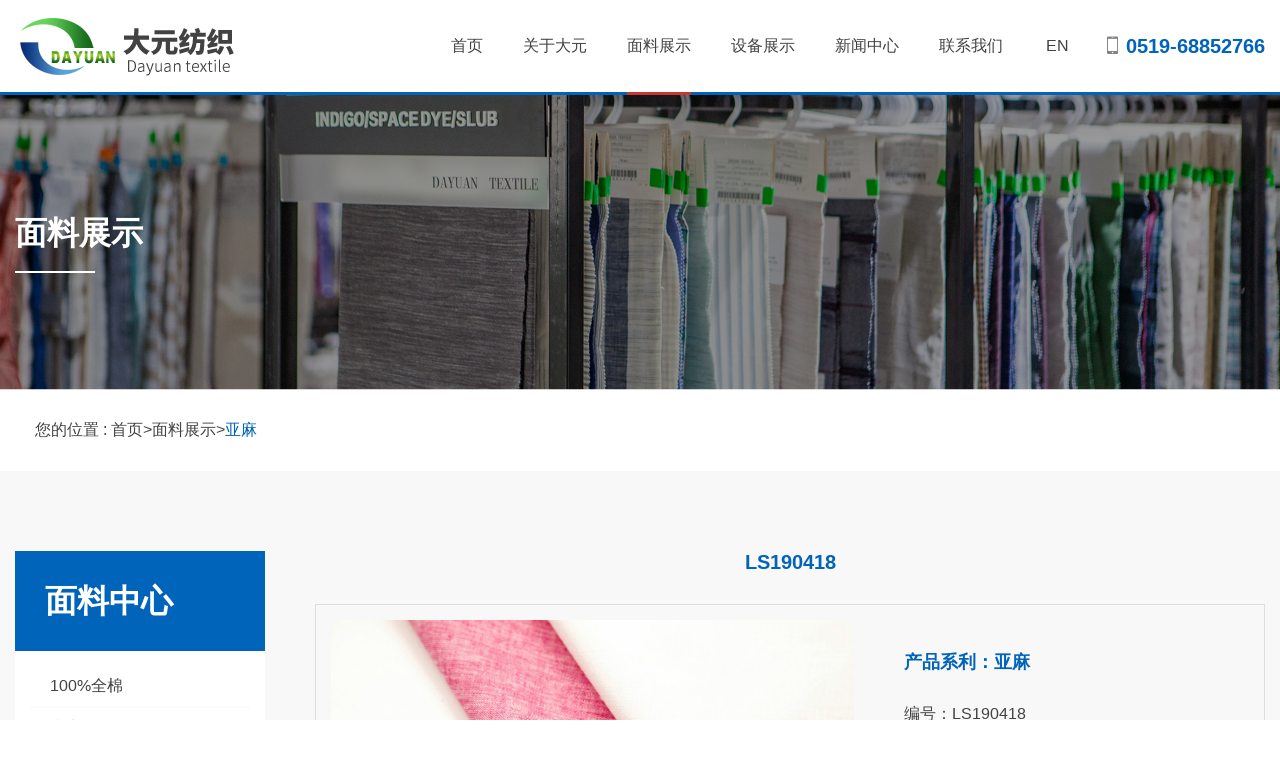

--- FILE ---
content_type: text/html; charset=utf-8
request_url: http://www.dayuantex.com/?products_16/350.html
body_size: 4814
content:
<!DOCTYPE html>
<html lang="en">
<head>
    <meta charset="UTF-8">
<title>LS190418-亚麻-常州市武进大元色织布有限公司</title>
<meta name="keywords" content="">
<meta name="description" content="编号：LS190418规格：21L/C*21L/C 65*50成分：55%linen 45%cotton门幅：57 / 58克重：122G/M2">
<meta name="viewport" content="width=device-width, initial-scale=1.0">
<meta http-equiv="X-UA-Compatible" content="ie=edge">
<link rel="stylesheet" href="/template/dayuan/lib/bootstrap/css/bootstrap.min.css">
<link rel="stylesheet" href="/template/dayuan/lib/swiper/swiper.min.css">
<link rel="stylesheet" href="/template/dayuan/lib/lightbox/lightbox.css">
<link rel="stylesheet" href="/template/dayuan/lib/wow/animate.css">
<link rel="stylesheet" href="/template/dayuan/css/common.css">
<link rel="stylesheet" href="/template/dayuan/css/index.css">
<link rel="stylesheet" href="/template/dayuan/css/style.css">
<link rel="stylesheet" href="/template/dayuan/css/iconfont.css">
<!--[if lt IE 9]>
    <script src="/template/dayuan/js/html5shiv.min.js"></script>
    <script src="/template/dayuan/js/respond.min.js"></script>
<![endif]-->


</head>
<body>
    <!-- 头部 -->
    <div class="ny-header">
    <div class="container-fluid">
        <div class="logo pull-left">
            <a href="/">
                <img src="/template/dayuan/img/ny-logo.png" alt="">
            </a>
        </div>
        <div class="m-btn pull-right">
            <span></span>
        </div>
        <div class="header-tel pull-right hidden-sm hidden-xs">
            <span class="iconfont iconshouji"></span>
            <strong>0519-68852766</strong>
        </div>
        <div class="language pull-right">
            <a href="http://en.dayuantex.com/">EN</a>
        </div>
        <div class="nav pull-right">
            <ul>
                
                <li class="">
                    <a href="/">
                        首页
                        <b></b>
                    </a>
                </li>
                
                <li class="">
                    <a href="/?about.html">
                        关于大元
                        <b></b>
                    </a>
                </li>
                
                <li class="active">
                    <a href="/?products_3.html">
                        面料展示
                        <b></b>
                    </a>
                </li>
                
                <li class="">
                    <a href="/?equipment.html">
                        设备展示
                        <b></b>
                    </a>
                </li>
                
                <li class="">
                    <a href="/?news_5.html">
                        新闻中心
                        <b></b>
                    </a>
                </li>
                
                <li class="">
                    <a href="/?contact.html">
                        联系我们
                        <b></b>
                    </a>
                </li>
                
            </ul>
        </div>
        <div class="clearfix"></div>
    </div>
</div>



     <!-- banner -->
     <!-- banner -->
<div class="ny-ban">
    <img src="/static/upload/image/20191227/1577425682443554.jpg" alt="">
    <div class="ny-title">
        <div class="container-fluid">
            <p>面料展示</p>
            <b></b>
        </div>
    </div>
</div>

<!-- 当前位置 -->
<div class="position">
    <div class="container-fluid">
        <p>您的位置 :  <a href="/">首页</a>><a href="/?products_3.html">面料展示</a>><a href="/?products_16.html">亚麻</a></p>
    </div>
</div>


    <!-- 主体部分 -->
    <div class="main ny-product">
        <div class="container-fluid">
            <div class="ny-product-box">
                <div class="ny-product-left pull-left">
                    <p class="p0">面料中心</p>
                    <ul>
                        
                        <li class="">
                            <a href="/?products_7.html">100%全棉</a>
                        </li>
                        
                        <li class="">
                            <a href="/?products_8.html">弹力布</a>
                        </li>
                        
                        <li class="">
                            <a href="/?products_9.html">法兰绒</a>
                        </li>
                        
                        <li class="">
                            <a href="/?products_10.html">剪花布</a>
                        </li>
                        
                        <li class="">
                            <a href="/?products_11.html">莫代尔/人棉/天丝</a>
                        </li>
                        
                        <li class="">
                            <a href="/?products_12.html">泡泡布/双层布/皱布</a>
                        </li>
                        
                        <li class="">
                            <a href="/?products_13.html">涤类</a>
                        </li>
                        
                        <li class="">
                            <a href="/?products_14.html">全棉</a>
                        </li>
                        
                        <li class="">
                            <a href="/?products_15.html">全棉彩点/色纺</a>
                        </li>
                        
                        <li class="active">
                            <a href="/?products_16.html">亚麻</a>
                        </li>
                        
                        <li class="">
                            <a href="/?products_17.html">印花</a>
                        </li>
                        
                        <li class="">
                            <a href="/?products_18.html">环保面料</a>
                        </li>
                        
                        <li class="">
                            <a href="/?products_19.html">青定蓝</a>
                        </li>
                        
                        <li class="">
                            <a href="/?products_20.html">牛津纺/青年布/米通</a>
                        </li>
                        
                    </ul>
                    <div class="pro-tel">
                        <p>大元全国服务热线</p>
                        <strong>0519-68852766</strong>
                    </div>
                </div>

                <!-- 手机产品分类 -->
                <div class="m-pro-nav">
                    <div class="dropdown">
                        <button type="button" class="btn dropdown-toggle" id="dropdownMenu1" data-toggle="dropdown">
                            亚麻
                            <span class="caret"></span>
                        </button>
                        <ul class="dropdown-menu" role="menu" aria-labelledby="dropdownMenu1">
                            
                            <li role="presentation">
                                <a href="/?products_7.html">100%全棉</a>
                            </li>
                            
                            <li role="presentation">
                                <a href="/?products_8.html">弹力布</a>
                            </li>
                            
                            <li role="presentation">
                                <a href="/?products_9.html">法兰绒</a>
                            </li>
                            
                            <li role="presentation">
                                <a href="/?products_10.html">剪花布</a>
                            </li>
                            
                            <li role="presentation">
                                <a href="/?products_11.html">莫代尔/人棉/天丝</a>
                            </li>
                            
                            <li role="presentation">
                                <a href="/?products_12.html">泡泡布/双层布/皱布</a>
                            </li>
                            
                            <li role="presentation">
                                <a href="/?products_13.html">涤类</a>
                            </li>
                            
                            <li role="presentation">
                                <a href="/?products_14.html">全棉</a>
                            </li>
                            
                            <li role="presentation">
                                <a href="/?products_15.html">全棉彩点/色纺</a>
                            </li>
                            
                            <li role="presentation">
                                <a href="/?products_16.html">亚麻</a>
                            </li>
                            
                            <li role="presentation">
                                <a href="/?products_17.html">印花</a>
                            </li>
                            
                            <li role="presentation">
                                <a href="/?products_18.html">环保面料</a>
                            </li>
                            
                            <li role="presentation">
                                <a href="/?products_19.html">青定蓝</a>
                            </li>
                            
                            <li role="presentation">
                                <a href="/?products_20.html">牛津纺/青年布/米通</a>
                            </li>
                            
                        </ul>
                    </div>
                </div>

                <div class="ny-product-right pull-left">
                    <div class="product-info">
                        <p class="produc-info-title">LS190418</p>
                        <div class="product-info-box">
                            <div class="row">
                                <div class="col-md-7 col-xs-12">
                                    <div class="product-info-img">
                                        <div class="swiper-container pro-info">
                                            <div class="swiper-wrapper">
                                                <div class="swiper-slide">
                                                    <img src="/static/upload/image/20200102/1577942506875195.jpg" alt="LS190418" title="LS190418">
                                                </div>
                                                
                                            </div>
                                            <!-- Add Arrows -->
                                            <div class="next-prev swiper-button-next p-next"></div>
                                            <div class="next-prev swiper-button-prev p-prev"></div>
                                        </div>
                                        <!-- Add Pagination -->
                                        <div class="swiper-pagination"></div>
                                    </div>
                                </div>
                                <div class="col-md-5 col-xs-12">
                                    <div class="product-info-intro">
                                        <strong>产品系利：亚麻</strong>
                                        <p style="white-space: normal;">编号：LS190418</p><p style="white-space: normal;">规格：21L/C*21L/C&nbsp; &nbsp; 65*50</p><p style="white-space: normal;">成分：55%linen 45%cotton</p><p style="white-space: normal;">门幅：57 / 58</p><p style="white-space: normal;">克重：122G/M2</p><p><br style="white-space: normal;"/></p><p><br/></p>
                                    </div>
                                </div>
                            </div>
                        </div>
                    </div>
                     <!-- 相关产品推荐 -->
                    <div class="other-product">
                        <strong>相关推荐</strong>
                        <div class="row">
                            
                            <div class="col-md-4 col-xs-12">
                                <div class="other-product-box">
                                    <a href="/?products_16/289.html">
                                        <div class="other-product-img">
                                            <img src="/static/upload/image/20200102/1577933300345908.jpg" alt="">
                                        </div>
                                        <p>LS190418</p>
                                    </a>
                                </div>
                            </div>
                            
                            <div class="col-md-4 col-xs-12">
                                <div class="other-product-box">
                                    <a href="/?products_16/290.html">
                                        <div class="other-product-img">
                                            <img src="/static/upload/image/20200102/1577933353877308.jpg" alt="">
                                        </div>
                                        <p>GB181445</p>
                                    </a>
                                </div>
                            </div>
                            
                            <div class="col-md-4 col-xs-12">
                                <div class="other-product-box">
                                    <a href="/?products_16/291.html">
                                        <div class="other-product-img">
                                            <img src="/static/upload/image/20200102/1577933392343551.jpg" alt="">
                                        </div>
                                        <p>ZS190726</p>
                                    </a>
                                </div>
                            </div>
                            
                        </div>
                    </div>
                </div>
                <div class="clearfix"></div>
            </div>
        </div>
    </div>

    <!-- 底部 -->
    <footer>
    <div class="container-fluid">
        <div class="row">
            <div class="col-md-4 col-xs-12">
                <div class="foot-part1">
                    <p class="foot-title">联系我们</p>
                    <div class="foot-search">
                        <form action="/?search/"  method="get">
                            <div class="foot-search-box">
                                <input type="text" name="keyword" placeholder="输入关键词">
                                <button type="submit">搜索</button>
                            </div>
                        </form>
                    </div>
                    <div class="foot-part1-text">
                        <p>拥有染纱、织造、整理纵向一体化的生产线</p>
                        <p>引领绿色时尚 提高生活品质</p>
                    </div>
                    <ul class="icon">
                        <li>
                            <a href="">
                                <span class="iconfont iconicon"></span>
                            </a>
                        </li>
                        <li>
                            <a href="">
                                <span class="iconfont iconshouji"></span>
                            </a>
                            <p>0519-68852766</p>
                        </li>
                    </ul>
                </div>
            </div>
            <div class="col-md-8 hidden-sm hidden-xs">
                <div class="foot-part2">
                    <div class="foot-nav">
                        <p>关于大元</p>
                        <ul>
                            
                            <li>
                                <a href="/?about.html">企业简介</a>
                            </li>
                            
                            <li>
                                <a href="/?honor.html">荣誉资质</a>
                            </li>
                            
                            <li>
                                <a href="/?concept.html">理念愿景</a>
                            </li>
                            
                            <li>
                                <a href="/?environment.html">企业环境</a>
                            </li>
                            
                        </ul>
                    </div>
                    <div class="foot-nav">
                        <p>面料展示</p>
                        <ul>
                            
                            <li>
                                <a href="/?products_7.html">100%全棉</a>
                            </li>
                            
                            <li>
                                <a href="/?products_8.html">弹力布</a>
                            </li>
                            
                            <li>
                                <a href="/?products_9.html">法兰绒</a>
                            </li>
                            
                            <li>
                                <a href="/?products_10.html">剪花布</a>
                            </li>
                            
                            <li>
                                <a href="/?products_11.html">莫代尔/人棉/天丝</a>
                            </li>
                            
                            <li>
                                <a href="/?products_12.html">泡泡布/双层布/皱布</a>
                            </li>
                            
                            <li>
                                
                                <a href="/?products_3.html">查看更多</a>
                                
                            </li>
                        </ul>
                    </div>
                    <div class="foot-nav">
                        <p>新闻中心</p>
                        <ul>
                            
                            <li>
                                <a href="/?news_25.html">公司新闻</a>
                            </li>
                            
                            <li>
                                <a href="/?news_26.html">行业新闻</a>
                            </li>
                            
                        </ul>
                    </div>
                    <div class="foot-nav">
                        <p>联系我们</p>
                        <ul>
                            
                            <li>
                                <a href="/?contact.html">联系电话</a>
                            </li>
                            
                            <li>
                                <a href="/?message.html">在线留言</a>
                            </li>
                            
                        </ul>
                    </div>
                    <div class="foot-nav foot-er">
                        <div class="er-box">
                            <img src="/template/dayuan/img/er.jpg" alt="二维码" title="二维码">
                            <p>扫一扫 关注我们</p>
                        </div>
                    </div>
                    <div class="clearfix"></div>
                </div>
            </div>
        </div>
        <p class="foot-text">Copyright © 常州市武进大元色织布有限公司  <a href="http://beian.miit.gov.cn" rel="nofollow" target="_blank">苏ICP备19048734号</a> &nbsp;&nbsp;  <a href="https://www.honet.cn/" rel="nofollow"  target="_blank">常州网络公司鼎豪设计制作</a>&nbsp;&nbsp;   <a href="/template/dayuan/img/mianze.jpg" rel="nofollow" target="_blank">免责声明</a></p>
    </div>
</footer>

<!-- 侧边悬浮框 -->
<div class="float-box">
    <ul>
        <li>
            <a href="javascript:void(0);">
                <span class="iconfont icondianhua"></span>
            </a>
            <div class="tanchu-tel tanchu-box">
                0519-68852766
            </div>
        </li>
        <li>
            <a href="">
                <span class="iconfont iconqq"></span>
            </a>
        </li>
        <li>
            <a href="javascript:void(0);">
                <span class="iconfont iconico"></span>
            </a>
            <div class="tanchu-er tanchu-box">
                <img src="/template/dayuan/img/er.jpg" alt="">
            </div>
        </li>
        <li>
            <a href="" id="to-top">
                <span class="iconfont icontop"></span>
            </a>
        </li>
    </ul>
</div>

<!-- 手机端底部 -->
<div class="m-footer">
    <ul>
        <li>
            <a href="/">首页</a>
        </li>
        <li>
            <a href="/">面料展示</a>
        </li>
        <li>
            <a href="/">联系我们</a>
        </li>
        <li>
            <a href="tel:0519-68852766">电话</a>
        </li>
    </ul>
</div>

<script src="/template/dayuan/lib/jquery/jquery-1.11.3.js"></script>
<script src="/template/dayuan/lib/bootstrap/js/bootstrap.min.js"></script>
<script src="/template/dayuan/lib/lightbox/lightbox.js"></script>
<script src="/template/dayuan/lib/swiper/swiper.min.js"></script>
<script src="/template/dayuan/lib/wow/wow.min.js"></script>
<script src="/template/dayuan/js/global.js"></script>

<script src='/?p=/Do/visits/id/350' async='async'></script>
</body>
</html>

--- FILE ---
content_type: text/html; charset=utf-8
request_url: http://www.dayuantex.com/?p=/Do/visits/id/350
body_size: 779
content:
<!doctype html>
<html>
<head>
    <meta charset="utf-8">
    <title>错误信息</title>
    <meta name="viewport" content="width=device-width, initial-scale=1.0, minimum-scale=1.0, maximum-scale=1.0, user-scalable=0" />
	<meta name="apple-mobile-web-app-capable" content="yes" />
</head>
<body>


<div style="margin-left:10%;margin-top:5%;">
    <div style="margin-bottom:20px;"><img src="/core/template/face02.png" height="120"></div>
    <div style="font-size:25px;margin-bottom:20px;">执行SQL发生错误！错误：attempt to write a readonly database，语句：UPDATE ay_content SET `visits`= visits+1  WHERE(id=350) <span id="time" style="font-size:18px;"></span></div>
    <div><span style="font-size:12px;border-top:1px solid #ccc;color:#ccc;padding-top:2px;">
   		程序版本：2.0.2，
   		操作系统：WINNT，
   		WEB应用：Microsoft-IIS/10.0
    </span></div>
</div>



</body>
</html>

--- FILE ---
content_type: text/css
request_url: http://www.dayuantex.com/template/dayuan/css/common.css
body_size: 1922
content:
@charset "utf-8";
@media (min-width: 1400px){
    .container-fluid{
        width:1400px;
    }
}
@media (max-width: 1399px){
    .container-fluid{
        width:100%;
    }
}
*{
    margin:0;
    padding:0;
}
body{
    font:16px "microsoft yahei",Arial,Helvetica,sans-serif;
    color:#424242;
}
@media (max-width: 767px){
    body{
        font-size:14px;
    }
}
p,h1,h2,h3,h4,h5,h6,ul,ol,dl,dd{
    list-style:none;
}
a{
    text-decoration:none;
    color:#424242;
}
a:hover{
    text-decoration:none;
    color:#0064ba;
}
a:focus{
    text-decoration:none !important;
}

/* 底部 */
footer{
    padding:100px 0 50px 0;
    background:url(../img/foot-bg.jpg) no-repeat top center;
    border-bottom:20px solid #0064ba;
    color:#fff;
}
footer a{
    color:#fff;
}

footer .foot-part1 .foot-title{
    font-size: 24px;
    font-weight: bold;
}
footer .foot-part1 .foot-search {
    margin:30px 0;
}
footer .foot-part1 .foot-search .foot-search-box{
    width:350px;
    background:#383838;
    padding:10px;
}
footer .foot-part1 .foot-search .foot-search-box input{
    width:235px;
    height:30px;
    border:none;
    background:none;
}
footer .foot-part1 .foot-search .foot-search-box input:focus{
    outline:none;
}
footer .foot-part1 .foot-search .foot-search-box button{
    width:90px;
    height:30px;
    text-align: center;
    font-size: 14px;
    background:#fff;
    color:#424242;
    border:none;
}
footer .foot-part1 .foot-search .foot-search-box input:-moz-placeholder {
    color: #fff;
	opacity: 0.5;
	font-size: 14px;
	padding-left:10px;
}
footer .foot-part1 .foot-search .foot-search-box input:-ms-input-placeholder{
    color: #fff;
	opacity: 0.5;
	font-size: 14px;
	padding-left:10px;
}
footer .foot-part1 .foot-search .foot-search-box input::-webkit-input-placeholder{
    color: #fff;
	opacity: 0.5;
	font-size: 14px;
	padding-left:10px;
}
footer .foot-part1 .foot-part1-text{
    font-size: 14px;
    color:#d8d8d8;
}
footer .foot-part1 .icon {
    margin-top:30px;
}
footer .foot-part1 .icon li{
    display: inline-block;
    margin-right:10px;
    position: relative;
}
footer .foot-part1 .icon li a span.iconfont{
    font-size: 20px;
}
footer .foot-part1 .icon li p{
    position: absolute;
    padding:5px 10px;
    background:#fff;
    color:#424242;
    font-size: 14px;
    top:0;
    right:-200px;
    opacity: 0;
    display: none;
    transition: all .5s;
    -webkit-transition: all .5s;
    -o-transition: all .5s;
}
footer .foot-part1 .icon li:hover p{
    right:-130px;
    opacity: 1;
    display: block;
}
footer .foot-part2{
    padding-left:30px;
}
footer .foot-part2 .foot-nav{
    float:left;
    width:20%;
}
footer .foot-part2 .foot-nav p{
    font-size: 20px;
    font-weight: bold;
}
footer .foot-part2 .foot-nav ul li{
    color:#d8d8d8;
    padding:5px 0;
    font-size: 15px;
}
footer .foot-part2 .foot-nav ul li a{
    color:#d8d8d8;
}
footer .foot-part2 .foot-er{
    text-align: right;
}
footer .foot-part2 .foot-er .er-box{
    display: inline-block;
    width:150px;
    padding:3px;
    background:#fff;
}
footer .foot-part2 .foot-er .er-box img{
    width:100%;
}
footer .foot-part2 .foot-er .er-box p{
    color:#424242;
    font-size: 14px;
    text-align: center;
    font-weight: 400;
    margin:0;
    padding:5px 0;
}
footer .foot-text{
    font-size: 14px;
    padding:50px 0 0 0;
    color:#d8d8d8;
}

@media (max-width:992px){
    footer{
        padding:40px 0 20px 0;
    }
    footer .foot-part1 .foot-search{
        width:100%;
    }
    footer .foot-part1 .foot-search .foot-search-box{
        width:100%;
    }
    footer .foot-part1 .foot-search .foot-search-box input{
        width:75%;
    }
    footer .foot-part1 .foot-search .foot-search-box button{
        width:22%;
    }
}

/* 侧边悬浮框 */
.float-box{
    position: fixed;
    top:30%;
    right:-80px;
    z-index:999;
    transition: all 0.5s;
    -webkit-transition: all 0.5s;
    -o-transition: all 0.5s;
    -moz-transition: all 0.5s;
}
.float-box.active{
    right:10px;
}
.float-box ul li{
    background:#0064ba;
    width:70px;
    height:70px;
    text-align: center;
    padding:10px 0;
    margin:5px 0;
    border-radius: 5px;
    position: relative;
    text-align: center;
    line-height: 50px;
}
.float-box ul li a{
    color:#fff;
}
.float-box ul li a span{
    font-size: 30px;
}
.float-box ul li .tanchu-box{
    position: absolute;
    top:0;
    display: none;
}
.float-box ul li .tanchu-tel{
    height:100%;
    width:150px;
    background:#0064ba;
    border-radius: 5px;
    color:#fff;
    line-height: 22px;
    padding:12px 0 0 0;
    left:-155px;
}
.float-box ul li .tanchu-er{
    left:-135px;
}
.float-box ul li .tanchu-er img{
    width:130px;
}
.float-box ul li:hover .tanchu-box{
    display: block;
}
@media (max-width: 992px){
   .float-box{
       display:none;
   }
}

/* 手机底部 */
.m-footer{
    position: fixed;
    left:0;
    bottom:0;
    width:100%;
    display: none;
    z-index:999;
}
.m-footer ul{
    margin:0;
    overflow: hidden;
}
.m-footer ul li{
    width:25%;
    height:50px;
    float: left;
    background:#0064ba;
    border-left:1px solid rgba(255,255,255,0.7);
    text-align: center;
    line-height: 50px;
}
.m-footer ul li:first-child{
    border-left:none;
}
.m-footer ul li a{
    color:#fff;
}

@media(max-width:992px){
    footer{
        margin-bottom:30px;
    }
    .m-footer{
        display: block;
    }
}

/* 页码 */
.page-box{
    margin:30px 0;
    text-align: right;
}
.page-box .pagination{
    overflow: hidden;
}
.page-box .pagination a{
    display: block;
    float: left;
    padding:8px 20px;
    background:#F5F5F5;
    border-radius: 3px;
    text-align: center;
    margin:8px 3px;
}
.page-box .pagination .page-num{
    background:#eee;
}
.page-box .pagination .page-item{
    background:#eee;
}
.page-box .pagination .page-num-current{
    background:#0064ba !important;
    color:#fff;
}
.page-num-current:hover{
    color:#fff;
}
span.page-num{
    display: none;
}

--- FILE ---
content_type: text/css
request_url: http://www.dayuantex.com/template/dayuan/css/index.css
body_size: 3777
content:
@charset "utf-8";
header{
    width:100%;
    position: fixed;
    top:40px;
    left:0;
    z-index:99;
    transition: all 0.5s;
    -webkit-transition: all 0.5s;
    -moz-transition: all 0.5s;
    -o-transition: all 0.5s;
}
.header{
    padding:10px 0;
    width:100%;
    position: relative;
    color:#fff;
}
.header .logo .logo2{
    display: none;
}
.header .nav>ul{
    margin:0;
}
.header .nav>ul>li{
    display: inline-block;
    padding: 0 15px;
}
.header .nav>ul>li>a{
    display: block;
    position: relative;
    color:#fff;
    padding:20px 0 15px 0;
}
.header .nav>ul>li>a>b{
    display: block;
    height:3px;
    width:100%;
    background:#fff;
    position: absolute;
    left:0;
    bottom:0;
    transform: rotateY(90deg);
    -webkit-transform: rotateY(90deg);
    -o-transform: rotateY(90deg);
    transition: all .5s;
    -webkit-transition: all .5s;
    -o-transition: all .5s;
}
.header .nav>ul>li:hover a>b{
    transform: rotateY(0);
    -webkit-transform: rotateY(0);
    -o-transform: rotateY(0);
}
.header .language{
    padding:0 20px;
    margin:0 15px;
    line-height: 60px;
    color:#fff;
}
.header .language a{
    color:#fff;
}
.header .header-tel{
    line-height: 60px;
}
.header .header-tel strong{
    font-size: 20px;
    color:#fff;
}
.header .header-tel span{
    font-size: 18px;
    color:#fff;
    position: relative;
    top:-1px;
}

.m-btn{
    display: none;
    position: absolute;
    cursor: pointer;
    right:20px;
    top:35px;
}
.m-btn span{
    display: block;
    width:20px;
    height:2px;
    background:#424242;
    position: relative;
    -webkit-transition: all 200ms cubic-bezier(.4,0,0,1);
    -o-transition: all 200ms cubic-bezier(.4,0,0,1);
	transition: all 200ms cubic-bezier(.4,0,0,1);
}
.m-btn span::before, .m-btn span::after{
    content:'';
    display: block;
    height:2px;
    width:20px;
    background:#424242;
    position: absolute;
	left: 0;
    -webkit-transition: all 200ms cubic-bezier(.4,0,0,1);
    -o-transition: all 200ms cubic-bezier(.4,0,0,1);
	transition: all 200ms cubic-bezier(.4,0,0,1);
}
.m-btn span:before {
	top: -8px;
}
.m-btn span:after {
	bottom: -8px;
}
.m-btn.active span {
	background: transparent;
	margin-left: 10px;
}
.m-btn.active span:before {
    transform: rotate(-48deg) translate(-6px, 5px);
    -webkit-transform: rotate(-48deg) translate(-6px, 5px);
    -o-transform: rotate(-48deg) translate(-6px, 5px);
	width: 24px;
}
.m-btn.active span:after {
    transform: rotate(48deg) translate(-6px, -5px);
    -webkit-transform: rotate(48deg) translate(-6px, -5px);
    -o-transform: rotate(48deg) translate(-6px, -5px);
	width: 24px;
}


header.on{
    color:#424242;
    background-color:#fff;
    box-shadow: 0 0 10px #eee;
    top: 0;
}
header.on .header .nav ul li a{
    color:#424242;
}
header.on .header .logo .logo1{
    display: none;
}
header.on .header .logo .logo2{
    display: block;
}
header.on .header .header-tel span{
    color:#828282;
}
header.on .header .header-tel strong{
    color:#0064ba;
}
header.on .language a{
    color:#424242;
}


@media (max-width: 1199px){
    .header .nav>ul>li{
        padding-left:0;
    }
    .header .language{
        margin:0;
    }
}
@media (max-width: 992px){
    .m-btn{
        display: block;
    }
    header{
        top:0;
    }
    .header{
        position: relative;
        height:70px;
        padding:0;
    }
    .header .logo {
        padding-top:15px;
    }
    .header .logo .logo2{
        display: none;
    }
    .header .logo img{
        height:40px;
    }
    .header .language{
        line-height: 70px;
        padding-right:50px;
    }
    .header .nav{
        position: absolute;
        left:-100vw;
        top:70px;
        width:70%;
        height:calc(100vh - 70px);
        background:#fff;
        box-shadow: 0 0 10px #eee;
        z-index:999;
        transition: all 0.5s;
        -webkit-transition: all 0.5s;
        -o-transition: all 0.5s;
        padding-top:20px;
    }
    .header .nav.show{
        left:0;
        transition: all 0.5s;
        -webkit-transition: all 0.5s;
        -o-transition: all 0.5s;
    }
    .header .nav ul li{
        display: block !important;
        line-height: 40px !important;
        padding:0 20px;
    }
    .header .nav ul li a{
        color:#424242;
    }
    .header .language a{
        color:#424242;
    }
    .header .logo .logo1{
        display: none;
    }
    .header .logo .logo2{
        display: block;
    }
}

/* banner */
.banner{
    position: relative;
}
.banner .carousel-caption{
    text-align: left;
    width:1400px;
    margin-left:-700px;
    margin-top:-54px;
    position: absolute;
    left:50%;
    top:50%;
    color:#fff;
    padding:0 15px;
}
.banner .carousel-caption h1{
    font-size: 45px;
    font-weight: bold;
}
.banner .carousel-caption p{
    font-size: 18px;
    margin:15px 0 0 0;
}
@media (max-width:1400px){
    .banner .carousel-caption{
        width:100%;
        margin-left:0;
        left:0;
    }
}
@media not all, (-webkit-transform-3d) {
    .carousel-inner>.item{
        -webkit-transition: none;
        -o-transition: none;
        transition: none;
        -webkit-backface-visibility: hidden;
        backface-visibility: hidden;
        -webkit-perspective: 1000px;
        perspective: 1000px;
    }
}
@-webkit-keyframes scaleUpDown {
    from {opacity: 0.8; -webkit-transform: scale(1.2); transform: scale(1.2); }
    to { opacity: 1;  -webkit-transform: scale(1); transform: scale(1);}
}

@keyframes scaleUpDown {
    from {opacity: 0.8; -webkit-transform: scale(1.2); transform: scale(1.2);}
    to { opacity: 1;  -webkit-transform: scale(1); transform: scale(1);}
}
.banner .carousel-inner .item img{
    -webkit-animation: scaleUpDown 3.2s forwards cubic-bezier(0.250, 0.460, 0.450, 0.940);
    animation: scaleUpDown 3.2s forwards cubic-bezier(0.250, 0.460, 0.450, 0.940);
}
.banner-zs{
    position: absolute;
    right:0;
    bottom:0;
    width:520px;
    height:80px;
    line-height: 80px;
    background:#0064ba;
    color:#fff;
    padding:0 30px;
}
.banner-zs a{
    color:#fff;
    font-size: 24px;
    padding:0 30px 0 60px;
}
.banner-zs span{
    display: inline-block;
    width:50px;
    height:2px;
    background:#fff;
    position: relative;
    top:-4px;
}
@media (max-width:1400px){
    .banner .carousel-caption h1{
        font-size: 35px;
    }
    .banner .carousel-caption p{
        font-size: 16px;
    }
}
@media (max-width:992px){
    .banner{
        margin-top:70px;
    }
    .banner .carousel-caption h1{
        font-size: 16px;
    }
    .banner .carousel-caption p{
        font-size: 12px;
    }
    .banner-zs{
        width:200px;
        height:35px;
        line-height: 35px;
    }
    .banner-zs a{
        font-size: 16px;
        padding:0 20px 0 10px;
    }
    .banner-zs span{
        width:30px;
        height:2px;
    }
}

/* 搜索 */
.search{
    height:100px;
    background:#f8f8f8;
}
.search .keywords{
    line-height: 100px;
}
.search .keywords a{
    display: inline-block;
    padding:0 10px;
}
.search .search-box{
    margin-top:35px;
}
.search .search-n{
    width:385px;
    height:40px;
}
.search .search-n form{
    width:100%;
    height:100%;
}
.search .search-n form input{
    width:325px;
    height:100%;
    border:1px solid #ddd;
    padding:0 0 0 10px;
}
.search .search-n form input:-moz-placeholder {
    font-size: 14px;
}
.search .search-n form input:-ms-input-placeholder{
    font-size: 14px;
}
.search .search-n form input::-webkit-input-placeholder{
    font-size: 14px;
}
.search .search-n form button{
    background:#0064ba;
    border:none;
    width:60px;
    color:#fff;
    height:100%;
    border-top-right-radius: 3px;
    border-bottom-right-radius: 3px;
}
@media (max-width:992px){
    .search{
        height:60px;
    }
    .search .keywords{
        overflow: hidden;
        text-overflow:ellipsis;
        line-height: 60px;
    }
}

.common{
    padding:100px 0;
}

/* 关于我们 */
.about .about-img{
    position: relative;
    padding-left:70px;
}
.about .about-img .about-img-box{
   width:94%;
}
.about .about-img .about-img-box img{
    width:100%;
}
.about .about-img .about-img-box::after{
    content:'';
    width:83%;
    height:100%;
    background:#0064ba;
    position: absolute;
    right:0;
    top:40px;
    z-index:-1;
}

.about .about-box .title{
    font-size: 40px;
    font-weight: bold;
    color:#0064ba;
}
.about .about-box b{
    display: block;
    width:80px;
    height:3px;
    background:#0064ba;
    margin: 15px 0 20px 0;
}
.about .about-box .p0{
    font-size: 18px;
    font-weight: bold;
}
.about .about-box .about-intro{
    line-height: 28px;
}
.about .about-box .about-intro p{
    margin:0;
}
.about .about-box .more{
    display: block;
    width:125px;
    height:40px;
    background:#0064ba;
    color:#fff;
    text-align: center;
    line-height: 40px;
    margin:30px 0;
}
.about .about-box .more span{
    font-size: 30px;
}
@media (max-width:992px){
    .common{
        padding:40px 0;
    }
    .about .about-img{
        padding:0;
        margin-bottom:50px;
    }
    .about .about-img .about-img-box::after{
        top:20px;
    }
    .about .about-box .title{
        font-size: 25px;
    }
}

/* 面料展示 */
.title p{
    font-size: 40px;
    font-weight: bold;
    color:#0064ba;
}
.title span{
    font-size: 18px;
}
.title span a{
    font-weight: bold;
}
.product{
    background:url(../img/product-bg.jpg) no-repeat fixed center;
}
.pro-title{
    color:#fff;
}
.pro-title p{
    color:#fff;
}
.pro-title span a{
    color:#fff;
}
.product-box {
    margin-top:30px;
}
.product-box .pro-list .pro-img {
    overflow: hidden;
}
.product-box .pro-list .pro-img img{
    width:100%;
    transition: all .5s;
    -webkit-transition: all .5s;
    -o-transition: all .5s;
}
.product-box .pro-list p{
    padding:8px;
    color:#fff;
    text-align: center;
}
.product-box .pro-list:hover .pro-img img{
    transform:  scale(1.1);
    -webkit-transform:  scale(1.1);
    -o-transform:  scale(1.1);
}
.product-box .pro-list:hover p{
    background:#fff;
    color:#0064ba;
}
@media (max-width:992px){
    .title p{
        font-size: 25px;
    }
    .title span{
        font-size: 14px;
    }
}

/* 资质认证 */
.honor{
    background:#fafafa;
}
.honor .honor-box{
    margin-top:30px;
}
.honor .honor-list{
    float: left;
    width:19%;
    height:150px;
    line-height: 150px;
    text-align: center;
    background:#fff;
    margin-left:1.25%;
    margin-bottom: 15px;
}
.honor .honor-list:first-child,.honor .honor-list:nth-child(6){
    margin-left:0;
}
.honor .honor-list img{
    max-height:99px;
}
.honor .honor-list .honor-img2{
    display: none;
    text-align: center;
}
.honor .honor-list:hover{
    background:#0064ba;
    text-align: center;
    line-height: 150px;
}
.honor .honor-list:hover .honor-img1{
    display: none;
}
.honor .honor-list:hover .honor-img2{
    display: inline-block;
    text-align: center;
}

@media (max-width:992px){
    .honor .honor-list{
        width:100%;
        margin-bottom:10px;
        margin-left:0;
    }
}

/* 设备展示 */
.shebei .title .shebei-more{
    display: block;
    width:150px;
    height:40px;
    line-height: 40px;
    text-align: center;
    border:1px solid #424242;
    position: relative;
    top:-20px;
}
.shebei .title .shebei-more:hover{
    background:#0064ba;
    color:#fff;
    border:none;
}
.shebei-box{
    margin-top:30px;
}
.shebei-box .shebei-img{
    overflow: hidden;
}
.shebei-box .shebei-img img{
    width:100%;
    transition: all .5s;
    -webkit-transition: all .5s;
    -o-transition: all .5s;
}
.shebei-box .shebei-img:hover img{
    transform: scale(1.1);
    -webkit-transform: scale(1.1);
    -o-transform: scale(1.1);
}

@media (max-width:992px){
    .shebei .title .shebei-more{
        display: none;
    }
    .shebei .s-more{
        display: block;
        width:150px;
        height:40px;
        line-height: 40px;
        text-align: center;
        border:1px solid #424242;
        margin:30px auto 0;
    }
}

/* 新闻 */
.news{
    background:#fafafa;
}
.title b{
    display: block;
    width:100px;
    height:3px;
    background:#0064ba;
    margin:15px 0 25px 0;
}
.news-box .news-nav li{
    display: inline-block;
    padding:0 0 10px 0;
}
.news-box .news-left{
    width:72%;
    background:#fff;
    padding:40px;
}
.news-box .news-right{
    width:28%;
}
.news-box .news-right .news-img img{
    width:100%;
}
.news-box .news-nav{
    padding:20px 0 0 0;
}
.news-box .news-nav li a{
    font-size: 20px;
    font-weight: 500;
    padding-right:20px;
    color:#828282;
}
.news-box .news-nav li:first-child a{
    color:#424242;
}
.news-box .news-nav li a:hover{
    color:#424242;
}
.news-box .news-content .news-list{
    padding:40px 0;
    border-top:2px solid #f8f8f8;
}
.news-box .news-content .news-list .news-time{
    width:15%;
    font-size: 14px;
    color:#424242;
}
.news-box .news-content .news-list .news-title p{
    font-size: 18px;
}
.news-box .news-content .news-list .news-title span{
    font-size: 14px;
    color:#828282;
}
@media (max-width:1399px){
    .news-box .news-right .news-img img{
        height:356px
    }
    .news-box .news-content .news-list{
        padding:24px 0;
    }
}
@media (max-width:992px){
    .news-box .news-left{
        width:100%;
        padding:20px 10px;
    }
    .news-box .news-right{
        display: none;
    }
    .news-box .news-nav li a{
        font-size: 16px;
    }
    .news-box .news-content .news-list{
        padding:20px 0;
    }
    .news-box .news-content .news-list .news-time{
        display: none;
    }
    .news-box .news-content .news-list .news-title p{
        font-size: 16px;
    }
}


--- FILE ---
content_type: text/css
request_url: http://www.dayuantex.com/template/dayuan/css/style.css
body_size: 4119
content:
@charset "utf-8";
/* 内页头部 */
.ny-header{
    width:100%;
    height:95px;
    border-bottom:3px solid #0064ba;
    line-height: 92px;
    position: fixed;
    top:0;
    left:0;
    z-index:999;
    background:#fff;
}
.ny-header .nav>ul{
    margin:0;
}
.ny-header .nav>ul>li{
    display: inline-block;
    padding-left:20px;
}
.ny-header .nav>ul>li>a{
    display: block;
    padding:0 8px;
    position: relative;
}
.ny-header .nav>ul>li>a>b{
    display: block;
    height:3px;
    width:100%;
    background:#c73631;
    left:0;
    bottom:3px;
    transform: rotateY(90deg);
    -webkit-transform: rotateY(90deg);
    -o-transform: rotateY(90deg);
    transition: all .5s;
    -webkit-transition: all .5s;
    -o-transition: all .5s;
}
.ny-header .nav>ul>li.active a>b{
    transform: rotateY(0);
    -webkit-transform: rotateY(0);
    -o-transform: rotateY(0);
}
.ny-header .nav>ul>li:hover a>b{
    transform: rotateY(0);
    -webkit-transform: rotateY(0);
    -o-transform: rotateY(0);
}
.ny-header .language{
    padding:0 20px;
    margin:0 15px;
}
.ny-header .header-tel strong{
    font-size: 20px;
    color:#0064ba;
}
.ny-header .header-tel span{
    font-size: 18px;
    color:#828282;
    position: relative;
    top:-1px;
}

.m-btn{
    display: none;
    position: absolute;
    cursor: pointer;
    right:20px;
    top:33px;
}
.m-btn span{
    display: block;
    width:20px;
    height:2px;
    background:#424242;
    position: relative;
    -webkit-transition: all 200ms cubic-bezier(.4,0,0,1);
    -o-transition: all 200ms cubic-bezier(.4,0,0,1);
	transition: all 200ms cubic-bezier(.4,0,0,1);
}
.m-btn span::before, .m-btn span::after{
    content:'';
    display: block;
    height:2px;
    width:20px;
    background:#424242;
    position: absolute;
	left: 0;
    -webkit-transition: all 200ms cubic-bezier(.4,0,0,1);
    -o-transition: all 200ms cubic-bezier(.4,0,0,1);
	transition: all 200ms cubic-bezier(.4,0,0,1);
}
.m-btn span:before {
	top: -8px;
}
.m-btn span:after {
	bottom: -8px;
}
.m-btn.active span {
	background: transparent;
	margin-left: 10px;
}
.m-btn.active span:before {
    transform: rotate(-48deg) translate(-6px, 5px);
    -webkit-transform: rotate(-48deg) translate(-6px, 5px);
    -o-transform: rotate(-48deg) translate(-6px, 5px);
	width: 24px;
}
.m-btn.active span:after {
    transform: rotate(48deg) translate(-6px, -5px);
    -webkit-transform: rotate(48deg) translate(-6px, -5px);
    -o-transform: rotate(48deg) translate(-6px, -5px);
	width: 24px;
}

@media (max-width: 1199px){
    .ny-header .nav>ul>li{
        padding-left:0;
    }
    .ny-header .language{
        margin:0;
    }
}

@media (max-width: 992px){
    .m-btn{
        display: block;
    }
    .ny-header{
        position: relative;
        position: fixed;
        height:70px;
    }
    .ny-header .logo {
        line-height: 70px;
    }
    .ny-header .logo img{
        height:40px;
    }
    .ny-header .language{
        line-height: 70px;
        padding-right:50px;
    }
    .ny-header .nav{
        position: absolute;
        left:-100vw;
        top:70px;
        width:70%;
        height:calc(100vh - 70px);
        background:#fff;
        box-shadow: 0 0 10px #eee;
        z-index:999;
        transition: all 0.5s;
        -webkit-transition: all 0.5s;
        -o-transition: all 0.5s;
        padding-top:20px;
    }
    .ny-header .nav.show{
        left:0;
        transition: all 0.5s;
        -webkit-transition: all 0.5s;
        -o-transition: all 0.5s;
    }
    .ny-header .nav ul li{
        display: block !important;
        line-height: 40px !important;
        padding:0 20px;
    }
}

/* 关于我们 */
.ny-ban{
    position: relative;
    margin-top:95px;
}
.ny-ban img{
    width:100%;
}
.ny-ban .ny-title{
    width:100%;
    margin-top:-30px;
    position: absolute;
    top:50%;
    z-index:99;
}
.ny-ban .ny-title p{
    font-size: 32px;
    font-weight: bold;
    color:#fff;
}
.ny-ban .ny-title b{
    display: block;
    width:80px;
    height:2px;
    background:#fff;
    margin-top:15px;
}

/* 当前位置 */
.position p{
    margin:0;
    padding:30px 0;
}
.position p{
    float: left;
    padding:30px 0 30px 20px;
}
.position p a:last-child{
    color:#0064ba;
}

.position ul{
    overflow: hidden;
    margin:0;
}
.position ul li{
    float: left;
    padding:30px 0 30px 20px;
}
.position ul li a{
    color:#a6a6a6;
}
.position ul li.active a{
    color:#424242;
}

@media (max-width:992px){
    .main{
        margin-top:20px;
    }
    .ny-ban{
        margin-top:70px;
    }
    .ny-ban .ny-title{
        margin-top:-17px;
    }
    .ny-ban .ny-title p{
        font-size: 17px;
    }
    .ny-ban .ny-title b{
        width:40px;
        margin-top:0;
    }
    .position{
        padding:15px 0;
    }
    .position p{
        display: none;
    }
}

.ny-nav ul{
    overflow: hidden;
}
.ny-nav ul li{
    float: left;
    width:25%;
    text-align: center;
    height:60px;
    line-height: 60px;
    background:#f6f5f5;
}
.ny-nav ul li.active{
    background:#0064ba;
}
.ny-nav ul li.active a{
    color:#fff;
}
.ny-nav ul li:hover{
    background:#0064ba;
}
.ny-nav ul li:hover a{
    color:#fff;
}
.ny-about{
    padding:50px 0;
    line-height: 30px;
}
.ny-about p{
    margin:0;
}
@media (max-width:992px){
    .ny-about img{
        width:100%;
    }
}

/* 荣誉证书 */
.ny-ab-box{
    padding:50px 0;
}
.ny-honor .honor-list img{
    width:100%;
}
.ny-honor .honor-list {
    margin-bottom:30px;
}
@media (min-width:1400px){
    .ny-honor .honor-list img{
        max-height:450px;
    }
}
/* 企业环境 */
.huanjing-list{
    position: relative;
    margin-bottom:30px;
}
.huanjing-list .huanjing-img img{
    width:100%;
}
.huanjing-list .huanjing-img{
    position: relative;
}
.huanjing-list .huanjing-img::after{
    content:'';
    display: block;
    width:100%;
    height:0;
    position: absolute;
    bottom:0;
    left:0;
    background:#000;
    opacity: 0.5;
    z-index:99;
    transition: all .5s;
    display: none;
}
.huanjing-list span.iconfont{
    font-size: 0;
    color:#fff;
    margin-bottom:-20px;
    margin-left:-20px;
    position: absolute;
    bottom:50%;
    left:50%;
    z-index:999;
    transition: all .5s;

}
.huanjing-list:hover span.iconfont{
    font-size: 40px;
    bottom:50%;
}
.huanjing-list:hover .huanjing-img::after{
    height:100%;
    display: block;
}
.ny-shebei{
    padding:0 0 100px 0;
}

/* 面料展示 */
.ny-product{
    background:#f8f8f8;
    padding:80px 0;
}
.ny-product .ny-product-box .ny-product-left{
    width:20%;
    margin-right:4%;
}
.ny-product .ny-product-box .ny-product-left .p0{
    height:100px;
    width:100%;
    line-height: 100px;
    background:#0064ba;
    color:#fff;
    font-size: 32px;
    font-weight: bold;
    padding-left:30px;
    margin:0;
}
.ny-product .ny-product-box .ny-product-left ul{
    padding:15px 15px 50px 15px;
    background:#fff;
}
.ny-product .ny-product-box .ny-product-left ul li a{
    display: block;
    padding:10px 10px 10px 20px;
    border-bottom:1px solid #f8f8f8;
}
.ny-product .ny-product-box .ny-product-left ul li.active a{
    background:#0064ba;
    color:#fff;
}
.ny-product .ny-product-box .ny-product-left ul li a:hover{
    background:#0064ba;
    color:#fff;
}
.ny-product .ny-product-box .ny-product-left .pro-tel{
    background:url(../img/pro-telbg.jpg) no-repeat;
    padding:35px 0 30px 35px;
    background-size: 100%;
    color:#fff;
    margin-top:20px;
}
.ny-product .ny-product-box .ny-product-left .pro-tel p{
    font-size: 18px;
    margin-bottom:5px;
}
.ny-product .ny-product-box .ny-product-left .pro-tel strong{
    font-size: 24px;
    font-weight: bold;
}
.ny-product .ny-product-box .ny-product-right{
    width:76%;
}
.ny-product .ny-product-box .ny-product-right .ny-pro-list{
    margin-bottom:30px;
    transition: all .5s;
    -webkit-transition: all .5s;
    -o-transition: all .5s;
}
.ny-product .ny-product-box .ny-product-right .ny-pro-list .ny-pro-img{
    overflow: hidden;
}
.ny-product .ny-product-box .ny-product-right .ny-pro-list .ny-pro-img img{
    width:100%;
    transition: all .5s;
    -webkit-transition: all .5s;
    -o-transition: all .5s;
}
.ny-product .ny-product-box .ny-product-right .ny-pro-list p{
    margin:0;
    padding:8px 0 8px 20px;
    transition: all .5s;
    -webkit-transition: all .5s;
    -o-transition: all .5s;
}
.ny-product .ny-product-box .ny-product-right .ny-pro-list:hover{
    box-shadow: 0 0 10px #bbb;
}
.ny-product .ny-product-box .ny-product-right .ny-pro-list:hover .ny-pro-img img{
    transform: scale(1.1);
    -webkit-transform: scale(1.1);
    -o-transform: scale(1.1);
}
.ny-product .ny-product-box .ny-product-right .ny-pro-list:hover p{
    color:#fff;
    background:#0064ba;
}
.ny-product .ny-product-box .m-pro-nav{
    display: none;
}
.ny-product .ny-product-box .m-pro-nav .dropdown .btn{
    width:100%;
    padding:10px 0;
}
.ny-product .ny-product-box .m-pro-nav .dropdown .dropdown-menu{
    width:100%;
    padding:10px 20px;
    height:313px;
    overflow: auto;
}
.ny-product .ny-product-box .m-pro-nav .dropdown .dropdown-menu li{
    padding:8px 10px;
    border-bottom:1px solid #ddd;
}

@media (max-width:992px){
    .ny-product{
        padding:20px 0;
    }
    .ny-product .ny-product-box .ny-product-left{
        display: none;
    }
    .ny-product .ny-product-box .ny-product-right{
        width:100%;
    }
    .ny-product .ny-product-box .m-pro-nav{
        display: block;
        margin:20px 0;
    }
}

/* 面料展示详情 */
.product-info p{
    font-size: 20px;
    font-weight: bold;
    color:#0064ba;
    text-align: center;
}
.product-info .product-info-box {
    margin:30px 0 20px 0;
    padding:15px;
    border:1px solid #ddd;
    padding-bottom:50px;
}
.product-info .product-info-box .product-info-img .swiper-slide img{
    width:100%;
}
.product-info .product-info-box .product-info-img {
    position: relative;
}
.product-info .product-info-box .product-info-img .swiper-pagination {
    width: 100%;
    bottom: -40px;
    text-align: center;
}
.product-info .product-info-box .product-info-img .swiper-pagination-bullet {
    margin: 0 5px;
    width: 14px;
    height: 14px;
}
.product-info .product-info-box .product-info-img .swiper-pagination-bullet-active {
    background: #0064ba;
}
.product-info .product-info-box .product-info-img .next-prev{
    width:30px;
    height:30px;
    opacity: 0;
}
.product-info .product-info-box .product-info-img .p-next{
    background: url(../img/p-next.png) no-repeat;
    right:10px;
}
.product-info .product-info-box .product-info-img .p-prev{
    background: url(../img/p-prev.png) no-repeat;
    left:10px;
}
.product-info .product-info-box .product-info-img:hover .next-prev{
    opacity: 1;
}
.product-info .product-info-box .product-info-intro{
    padding:30px 20px;
}
.product-info .product-info-box .product-info-intro strong{
    font-size: 18px;
    font-weight: bold;
    color:#0064ba;
    display: block;
    padding-bottom:20px;
}
.product-info .product-info-box .product-info-intro p{
    font-weight: 400;
    font-size: 16px;
    color:#424242;
    text-align: left;
    margin:0;
    padding:10px 0;
}

.other-product{
    margin-top:40px;
}
.other-product .other-product-box{
    transition: all .5s;
    -webkit-transition: all .5s;
    -o-transition: all .5s;
    margin-bottom:20px;
}
.other-product strong{
    font-size: 30px;
    font-weight: bold;
    color:#0064ba;
    display: block;
    padding:10px 0 20px 0;
}
.other-product .other-product-img img{
    width:100%;
}
.other-product .other-product-box p{
    margin:0;
    padding:8px 0 8px 20px;
}
.other-product .other-product-box:hover{
    box-shadow: 0 0 10px #ddd;
}
.other-product .other-product-box:hover p{
    background:#0064ba;
    color:#fff;
}
@media (max-width:992px){
    .product-info .product-info-box .product-info-img .swiper-pagination{
        display: none;
    }
}

/* 设备展示 */
.ny-shebei .ny-shebei-list{
    margin-bottom:30px;
}
.ny-shebei .ny-shebei-list .shebei-img{
    overflow: hidden;
}
.ny-shebei .ny-shebei-list .shebei-img img{
    width:100%;
    transition: all .5s;
    -webkit-transition: all .5s;
    -o-transition: all .5s;
}
.ny-shebei .ny-shebei-list p{
    padding:8px 0 8px 10px;
    margin:0;
    transition: all .5s;
    -webkit-transition: all .5s;
    -o-transition: all .5s;
}
.ny-shebei .ny-shebei-list:hover p{
    background:#0064ba;
    color:#fff;
}
.ny-shebei .ny-shebei-list:hover img{
    transform: scale(1.1);
    -webkit-transform: scale(1.1);
    -o-transform: scale(1.1);
}

/* 新闻 */
.ny-news .ny-news-list {
    padding:10px;
    margin-bottom:40px;
    transition: all .5s;
    -webkit-transition: all .5s;
    -o-transition: all .5s;
}
.ny-news .ny-news-list .ny-news-img{
    padding-right:50px;
}
.ny-news .ny-news-list .ny-news-img img{
    width:100%;
}
.ny-news .ny-news-list .ny-news-content{
    padding:20px 20px 45px 0;
    border-bottom:1px solid #ddd;
    transition: all .5s;
    -webkit-transition: all .5s;
    -o-transition: all .5s;
}
.ny-news .ny-news-list .ny-news-content .ny-news-title{
    margin-top:10px;
}
.ny-news .ny-news-list .ny-news-content .ny-news-title p{
    font-size: 22px;
    font-weight: 500;
}
.ny-news .ny-news-list .ny-news-content .ny-news-title span{
    color:#b1b1b1;
}
.ny-news .ny-news-list .ny-news-content .ny-news-intro{
    width:75%;
    font-size: 14px;
    line-height: 25px;
    color:#828282;
    margin-top:10px;
}
.ny-news .ny-news-list:hover{
    box-shadow: 0 0 10px #ddd;
}
.ny-news .ny-news-list:hover .ny-news-content{
    border-bottom:1px solid transparent;
}
@media (max-width:992px){
    .ny-news .ny-news-list .ny-news-img{
        padding-right:0;
    }
    .ny-news .ny-news-list .ny-news-content .ny-news-title p{
        width:100%;
        font-size: 16px;
    }
    .ny-news .ny-news-list .ny-news-content .ny-news-title span{
        display: block;
        width:100%;
        text-align: left;
    }
    .ny-news .ny-news-list .ny-news-content .ny-news-intro{
        width:100%;
    }
    .ny-news .ny-news-list .ny-news-content{
        padding:10px 0 10px 0;
    }
}

/* 新闻详情页 */
.ny-news-info{
    padding:50px 0;
}
.ny-news-info .news-info-title{
    text-align: center;
    margin-bottom:30px;
}
.ny-news-info .news-info-title p{
    font-size: 18px;
    font-weight: bold;
    margin:0;
    padding:8px 0;
}
.ny-news-info .news-info-title span{
    font-size: 14px;
    color:#999;
}
.ny-news-info .news-info-content{
    line-height: 28px;
}

@media (max-width:992px){
    .ny-news-info{
        padding:20px 0;
    }
    .ny-news-info .news-info-title p{
        font-size: 16px;
    }
    .position{
        padding:0;
    }
    .position ul li{
        padding:20px 0 20px 20px;
    }
}


/* 联系我们 */
.contact{
    margin-bottom:50px;
}
.contact .contact-left{
    width:30%;
    background:#0064ba;
    padding:40px;
    color:#fff;
}
.contact .contact-left .contact-title p{
    font-size: 24px;
    font-weight: bold;
}
.contact .contact-left .contact-title b{
    display: block;
    width:80px;
    height:2px;
    background:#fff;
    margin:15px 0;
}
.contact .contact-left ul li{
    padding:8px 0;
}
.contact .contact-left ul li a{
    color:#fff;
}
.contact .contact-left ul li a span{
    font-size: 20px;
}
.contact .contact-right{
    width:70%;
}

.BMap_stdMpCtrl, .BMapLabel, .BMap_omCtrl{
    display: none !important;
}
@media (max-width:992px){
    .contact .contact-left{
        width:100%;
    }
    .contact .contact-right{
        width:100%;
    }
}

/* 在线留言 */
.messsage{
    overflow: hidden;
    margin:20px 0 100px 0;
}
.form-control{
    height:50px;
    margin-bottom:20px;
}
.form-control1{
    height:200px !important;
}
.message-btn button{
    width:100%;
    height:50px;
    border:none;
}

/* 搜索页面 */
.ny-search .ny-search-box .search-img-top{
    width:100%;
}
.ny-search .ny-search-box .search-title{
    padding:8px 0 8px 10px;
}
.ny-search .ny-search-box:hover .search-title{
    background:#0064ba;
    color:#fff;
}
.ny-search .ny-search-box {
    margin-bottom:30px;
}

--- FILE ---
content_type: text/css
request_url: http://www.dayuantex.com/template/dayuan/css/iconfont.css
body_size: 5946
content:
@font-face {font-family: "iconfont";
  src: url('iconfont.eot?t=1576739939836'); /* IE9 */
  src: url('iconfont.eot?t=1576739939836#iefix') format('embedded-opentype'), /* IE6-IE8 */
  url('[data-uri]') format('woff2'),
  url('iconfont.woff?t=1576739939836') format('woff'),
  url('iconfont.ttf?t=1576739939836') format('truetype'), /* chrome, firefox, opera, Safari, Android, iOS 4.2+ */
  url('iconfont.svg?t=1576739939836#iconfont') format('svg'); /* iOS 4.1- */
}

.iconfont {
  font-family: "iconfont" !important;
  font-size: 16px;
  font-style: normal;
  -webkit-font-smoothing: antialiased;
  -moz-osx-font-smoothing: grayscale;
}

.iconicon:before {
  content: "\e601";
}

.iconqq:before {
  content: "\e7a0";
}

.iconiconset0416:before {
  content: "\e727";
}

.icondingwei:before {
  content: "\e634";
}

.icondianhua:before {
  content: "\e60a";
}

.iconshouji:before {
  content: "\e615";
}

.icondianhua1:before {
  content: "\e60d";
}

.iconweixin:before {
  content: "\e659";
}

.icontop:before {
  content: "\e607";
}

.iconyouxiang:before {
  content: "\e604";
}

.iconchuanzhen:before {
  content: "\e643";
}

.iconico:before {
  content: "\e646";
}

.iconsousuo:before {
  content: "\e60c";
}

.iconfax-fill:before {
  content: "\e620";
}

.iconchangyongtubiao-xianxingdaochu-zhuanqu-:before {
  content: "\e74a";
}

.iconchangyongtubiao-xianxingdaochu-zhuanqu-1:before {
  content: "\e74b";
}



--- FILE ---
content_type: application/javascript
request_url: http://www.dayuantex.com/template/dayuan/js/global.js
body_size: 1210
content:
// 手机导航
//用于判断导航栏的状态
var toggle = true;
//导航栏按钮
$('.m-btn').click(function() {
	if (toggle) {
        $(this).addClass("active");
		$('.nav').addClass("show");
		toggle = false
	} else {
        $(this).removeClass("active");
		$('.nav').removeClass("show");
		toggle = true;
	}
})

  // 页面动画
  if (!(/msie [6|7|8|9]/i.test(navigator.userAgent))){
    new WOW().init();
  };

// 电脑端导航
$(window).scroll(function(){
	if ($(window).scrollTop()>20) {
		$('header').addClass('on');
		$('.pc-hbg').css({'height':'130px'});
	} else{
		$('header').removeClass('on');
		$('.pc-hbg').css({'height':'170px'});
	};
})

// 首页swiper面料展示
var swiper = new Swiper('.pro', {
    slidesPerView: 4,
    slidesPerColumn: 2,
    slidesPerGroup: 4,
    spaceBetween: 20,
    autoplayDisableOnInteraction: false, //手动滑动之后不打断播放
    autoplay: true,
    autoplayStopOnLastSlide: false,
    autoplayStopOnLast : false,
    breakpoints: {
		1024: {
          slidesPerView: 2,
          slidesPerColumn: 2,
          slidesPerGroup: 2,
		      spaceBetween: 20,
		},
		768: {
          slidesPerView: 2,
          slidesPerColumn: 2,
          slidesPerGroup: 2,
		      spaceBetween: 10,
		},
		640: {
          slidesPerView: 1,
          slidesPerColumn: 2,
          slidesPerGroup: 1,
		  spaceBetween: 10,
		},
		320: {
          slidesPerView: 1,
          slidesPerColumn: 2,
          slidesPerGroup: 1,
		  spaceBetween: 10,
		}
	  }
});

// 首页设备swiper
var swiper1 = new Swiper('.shebei-swiper', {
	slidesPerView: 3,
	spaceBetween: 20,
	loop:true,
	autoplay:true,
	breakpoints: {
		1024: {
			slidesPerView: 2,
			spaceBetween: 20,
		},
		768: {
			slidesPerView: 1,
			spaceBetween: 0,
		},
		640: {
			slidesPerView: 1,
			spaceBetween: 0,
		},
		320: {
			slidesPerView: 1,
			spaceBetween: 0,
		}
	  }
  });

//   产品详情
var swiper2 = new Swiper('.pro-info', {
	autoplay:true,
	navigation: {
	  nextEl: '.swiper-button-next',
	  prevEl: '.swiper-button-prev',
	},
	pagination: {
		el: '.swiper-pagination',
		clickable: true,
      },
  });

  // 返回顶部
$("#to-top").click(function () {
    $('body,html').animate({scrollTop:0},500);
    return false;
});

$(window).scroll(function(){
	var H =$(window).scrollTop();
	if(H > 100){
		$(".float-box").addClass("active");
		}else{
		$(".float-box").removeClass("active");
		}
})